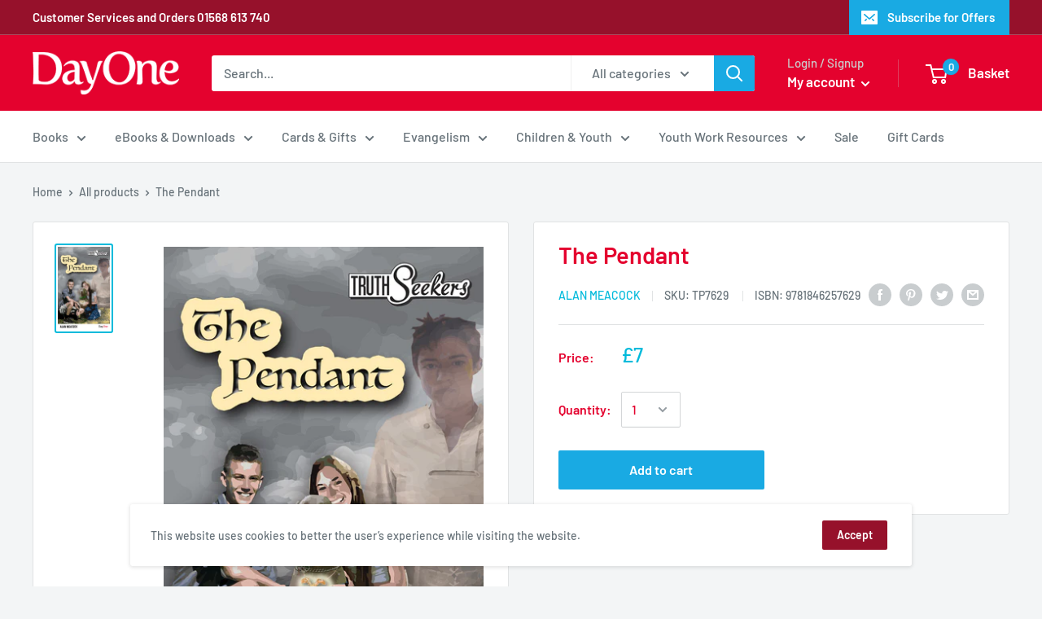

--- FILE ---
content_type: text/javascript
request_url: https://www.dayone.co.uk/cdn/shop/t/9/assets/custom.js?v=90373254691674712701707839874
body_size: -731
content:
//# sourceMappingURL=/cdn/shop/t/9/assets/custom.js.map?v=90373254691674712701707839874
